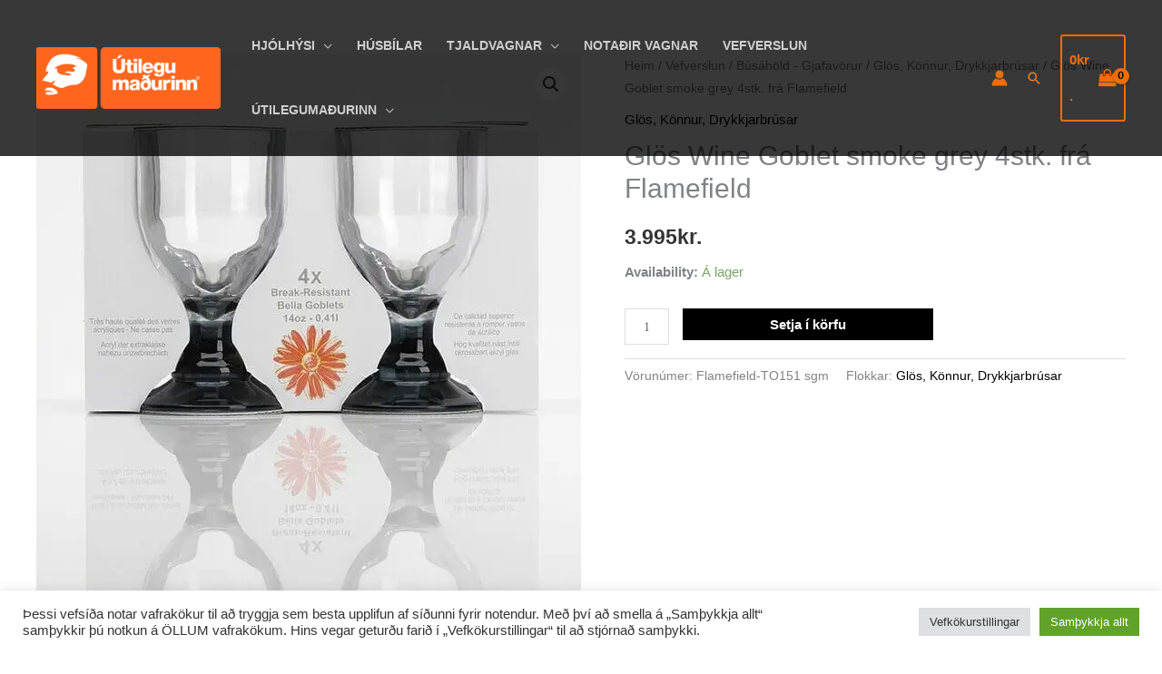

--- FILE ---
content_type: text/html; charset=utf-8
request_url: https://www.google.com/recaptcha/api2/aframe
body_size: 268
content:
<!DOCTYPE HTML><html><head><meta http-equiv="content-type" content="text/html; charset=UTF-8"></head><body><script nonce="fbzlXfw-uimC_L7_VACV-Q">/** Anti-fraud and anti-abuse applications only. See google.com/recaptcha */ try{var clients={'sodar':'https://pagead2.googlesyndication.com/pagead/sodar?'};window.addEventListener("message",function(a){try{if(a.source===window.parent){var b=JSON.parse(a.data);var c=clients[b['id']];if(c){var d=document.createElement('img');d.src=c+b['params']+'&rc='+(localStorage.getItem("rc::a")?sessionStorage.getItem("rc::b"):"");window.document.body.appendChild(d);sessionStorage.setItem("rc::e",parseInt(sessionStorage.getItem("rc::e")||0)+1);localStorage.setItem("rc::h",'1768906128434');}}}catch(b){}});window.parent.postMessage("_grecaptcha_ready", "*");}catch(b){}</script></body></html>

--- FILE ---
content_type: text/css
request_url: https://utilegumadurinn.is/wp-content/plugins/consumer-loans-payments-via-saltpay-for-woocommerce/public/css/saltpay-cl-public.css?ver=1.0.9
body_size: 2335
content:
.entry-summary .loan-advert-shortcode{
    display: flex;
    width: 100%;
}
.loans>fieldset{
    padding: 20px;
}
.saltpay-loans{
    margin: 0;
    padding: 0;
    list-style: none;
}
 .entry-content .saltpay-loans{
    list-style: none;
 }
.saltpay-loans .loan-choice{
    position: relative;
    padding-right: 40px;
    margin-top: 20px;
}
.saltpay-loans .loan-choice:first-child{
    margin-top: 0;
}
.saltpay-loans .loan-info-toggle{
    position: absolute;
    top: 0;
    right: 0;
    border: none;
    padding: 0;
    margin-left: 20px;
    height: 25px;
    width: 25px;
    background: #333;
    cursor: pointer;
    border-radius: 50%;
    transition: all .5s ease-in-out;
}

.saltpay-loans .loan-info-toggle::before {
    content: "";
    display: block;
    position: absolute;
    top: 50%;
    left: 50%;
    height: 8px;
    width: 8px;
    border-right: 2px solid #fff;
    border-bottom: 2px solid #fff;
    transform: translate(-50%, calc(-50% - 2px)) rotate(45deg);+
}
.saltpay-loans .loan-info-toggle.toggled {
    transform: rotate(180deg);
}
.saltpay-loans .loan-info-toggle .btn-text{
    display: none;
}
.saltpay-loans .loan-info{
    max-height: 0;
    opacity: 0;
    overflow: hidden;
    transition: all .5s ease-in-out;
}
.saltpay-loans .loan-info.toggled {
    max-height: 400px;
    opacity: 1;
}
.saltpay-loans .loan img{
    display: block;
    max-width: 80%;
    height: auto;
    margin-top: 15px;
}

.saltpay-loan-advert{

}
.saltpay-loan-advert{
    margin-top: 20px;
    margin-bottom: 20px;
}
.saltpay-loan-advert .loan-advert-info{
    color: #fff;
    background-color: #2542a1;
    padding: 10px 15px;
}

#payment .payment_methods li .wc-saltpay-cl-payment-gateway-checkout-logo{
    float:none;
    display: inline;
    vertical-align: middle;
    padding:0 5px;
}

/*wc checkout block styles*/
.saltpay-cl-logoUrl{
    display: inline-block;
    vertical-align: middle;
}
.saltpay-cl-payment .saltpay-cl-logoUrl img{
    max-width: 80px;
    display: block;
}
.wc-block-checkout__payment-method .wc-block-components-radio-control.disable-radio-control .saltpay-cl-payment .wc-block-components-radio-control__input{
    display: block;
}

.wc-block-checkout__payment-method .wc-block-components-radio-control.disable-radio-control .saltpay-cl-payment .wc-block-components-radio-control__option{
    padding-left: 3.5em;
}
.wc-saltpay-cl-payment-gateway-block-checkout-logo{
    padding-left: 5px;
}

--- FILE ---
content_type: text/css
request_url: https://utilegumadurinn.is/wp-content/plugins/Bilasolur/assets/css/lisitingfile.css?ver=1.2
body_size: 7046
content:
.xs-listing-right{
	max-width:80%;
}
body{
		font-family:"Segoe UI", Arial, sans-serif;
	}
.bilasolur-lable{
			color: #2d2a2a;
			font-size: 16px;
			font-weight: 600;
		}
.ext-modframleidandi,.flokkur{
		height: 37px;
		padding: 0 15px !important;
		margin-top: 6%;
		width:100%;
		border: 1px solid;
		}
.location-label{
			position: absolute;
			margin-left: 17px;
		}	
.clear-data,.serarch-data{
		padding: 12px 20px;
		font-size: 13px;
		line-height: 18px;
		background-color: #f57b20;
		color: white;
		position: relative;
		display: inline-block;
		outline: 0;
		border-width: 0;
		border-style: solid;
		border-color: transparent;
		border-radius: 0;
		-webkit-box-shadow: none;
		box-shadow: none;
		vertical-align: middle;
		text-align: center;
		text-decoration: none;
		text-transform: uppercase;
		text-shadow: none;
		letter-spacing: .3px;
		font-weight: 600;
		cursor: pointer;
		-webkit-transition: color .25s ease,background-color .25s ease,border-color .25s ease,opacity .25s ease,-webkit-box-shadow .25s ease;
		transition: color .25s ease,background-color .25s ease,border-color .25s ease,opacity .25s ease,-webkit-box-shadow .25s ease;
		transition: color .25s ease,background-color .25s ease,border-color .25s ease,box-shadow .25s ease,opacity .25s ease;
		transition: color .25s ease,background-color .25s ease,border-color .25s ease,box-shadow .25s ease,opacity .25s ease,-webkit-box-shadow .25s ease
		}	
	input {
		  box-shadow: 0;
		  outline: 0;
		}
		.model-slider {
		 
		  margin: auto;
		  padding-top: 6%;
		  position: relative;
		  height: auto;
		}
		.price-slider {
		 
		  margin: auto;
		  padding-top: 6%;
		  position: relative;
		  height: 4em;
		}
		.model-slider svg,
		.model-slider input[type=range] {
		  position: absolute;
		  left: 0;
		  bottom: 0;
		}
		.price-slider svg,
		.price-slider input[type=range] {
		  position: absolute;
		  left: 0;
		  bottom: 0;
		}
		.bilasolur_text_field {
		  border: 1px solid #ddd;
		  text-align: center;
		  font-size: 0.9em;
		  height: 40px;
		  -moz-appearance: textfield;
		}input[type=number] {
		  border: 1px solid #ddd;
		  text-align: center;
		  font-size: 0.9em;
		  height: 40px;
		  -moz-appearance: textfield;
		}
		input[type=number]::-webkit-outer-spin-button,
		input[type=number]::-webkit-inner-spin-button {
		  -webkit-appearance: none;
		}
		input[type=number]:invalid,
		input[type=number]:out-of-range {
		  border: 2px solid #e60023;
		}
		input[type=range] {
		  -webkit-appearance: none;
		  width: 100%;
		}
		input[type=range]:focus {
		  outline: none;
		}
		input[type=range]:focus::-webkit-slider-runnable-track {
		  background: #f57b20;
		}
		input[type=range]:focus::-ms-fill-lower {
		  background: #f57b20;
		}
		input[type=range]:focus::-ms-fill-upper {
		  background: #f57b20;
		}
		input[type=range]::-webkit-slider-runnable-track {
		  width: 100%;
		  height: 5px;
		  cursor: pointer;
		  animate: 0.2s;
		  background: #f57b20;
		  border-radius: 1px;
		  box-shadow: none;
		  border: 0;
		}
		input[type=range]::-webkit-slider-thumb {
		  z-index: 2;
		  position: relative;
		  box-shadow: 0px 0px 0px #000;
		  border: 1px solid #f57b20;
		  height: 18px;
		  width: 18px;
		  border-radius: 25px;
		  background: #a1d0ff;
		  cursor: pointer;
		  -webkit-appearance: none;
		  margin-top: -7px;
		}
		input[type=range]::-moz-range-track {
		  width: 100%;
		  height: 5px;
		  cursor: pointer;
		  animate: 0.2s;
		  background: #f57b20;
		  border-radius: 1px;
		  box-shadow: none;
		  border: 0;
		}
		input[type=range]::-moz-range-thumb {
		  z-index: 2;
		  position: relative;
		  box-shadow: 0px 0px 0px #000;
		  border: 1px solid #f57b20;
		  height: 18px;
		  width: 18px;
		  border-radius: 25px;
		  background: #a1d0ff;
		  cursor: pointer;
		}
		input[type=range]::-ms-track {
		  width: 100%;
		  height: 5px;
		  cursor: pointer;
		  animate: 0.2s;
		  background: transparent;
		  border-color: transparent;
		  color: transparent;
		}
		input[type=range]::-ms-fill-lower,
		input[type=range]::-ms-fill-upper {
		  background: #f57b20;
		  border-radius: 1px;
		  box-shadow: none;
		  border: 0;
		}
		input[type=range]::-ms-thumb {
		  z-index: 2;
		  position: relative;
		  box-shadow: 0px 0px 0px #000;
		  border: 1px solid #f57b20;
		  height: 18px;
		  width: 18px;
		  border-radius: 25px;
		  background: #a1d0ff;
		  cursor: pointer;
		}
		.bilasolur-listing-hr{
			border:none !important;
			border-top:2px solid #f5f5f5 !important;
			width:100%;
		}
		.bilasolur-listing-h2{
			font-size:18px;
			font-weight:600;
			line-height:23px;
			color:black;
			text-align: center;
		}
		.bilasolur-padding-left{
			padding-left: 6px;
		}	
		.bilasolur-listing-span-joining{
			font-size:14px;
			color:#888888 !important;
			font-weight:400;
			padding-right:6%;
			margin-top: 2px;
			margin-bottom: 2px;
			width:auto;
			margin:0px
		}	
		.bilasolur-listing-price{
			color:#f57b20;
			font-size:15px;
			font-weight:600;
			text-align: center;
			padding: 0px;
			margin: 0px;
		}
		.ui-widget-header{
			background: #f57b20;
		}
		.ui-widget,.ui-widget-content{
			border:1px !important;
		}	
		.ui-slider-horizontal .ui-slider-range{
			top: 2px;
			height: 56%;
		}
		.ui-state-default, .ui-widget-content .ui-state-default, .ui-widget-header .ui-state-default, .ui-button, html .ui-button.ui-state-disabled:hover, html .ui-button.ui-state-disabled:active{
			background:#e4ae86;
			border-radius: 11px;
		}
		.ui-widget-content{
			border:1px !important;
			background: #f57b20;
		}
	.bilasolur-listing-price{
			color:#f57b20;
			font-size:15px;
			font-weight:600;
			text-align: center;
			padding: 0px;
			margin: 0px;
			clear:both
		}
	@media only screen and (max-width: 767px){
	  .xs-listing-left{
			 max-width: 100%;
			 display:block;
	   }
		 .xs-listing-right {
			 max-width: 100%;
			
		 }
	 .xs-thumbnails-listing .xs-single-thumbnail-lisiting{
		-webkit-box-flex: 0;
		-ms-flex: 0 0 22.5%;
		flex: 0 0 42.5%;
		max-width: 42.5%;
		padding: 5px 8px;
	 }
	}
	.xs-thumbnails-listing .xs-single-thumbnail-lisiting{
		flex: 0 0 24.5%;
		max-width: 24.5%;
	}
	@media only screen and (max-width: 767px){
		.bilasolur-listing-h2{
			font-size:14px;
		}
		.xs-thumbnails-listing .xs-single-thumbnail-lisiting{
			flex: 0 0 49.5%;
			max-width: 49.5%;
		}
	}
	.balisour-price-heading{
		font-size:16px;
		font-weight:600;
		color:#2d2a2a
	}
	
	#max-amount-value{
		width:40%;
		display:none
	}	
	#min-amount-value{
		width:40%;
		display:none
	}
	#max-amount-value-temp{
		width:37%;
		height: 40px;
	}
	#min-amount-value-temp{
		width:37%;
		height: 40px;
		float:right
	}
	#max-model-value{
		width:37%;
		height: 40px;
	}
	#min-model-value{
		width:37%;
		height: 40px;
		float:right
	}
	#location,#location2{
		float:left;
	}
	.balisour-button{
		margin-top: 3px;
	}
	.details_click{
		text-decoration:none !important;
	}
	.balisour-icon-width{
		width:15px;
	}


.entry-content p.bilasolur-listing-price {
	margin: 0px;
}

/* 051223  */
div.bilasolur-listing-span-joining{
	text-align: center;
}

.xs-product-right-header h2.product-title {
	margin-bottom: 0px!important;
}


--- FILE ---
content_type: application/javascript
request_url: https://utilegumadurinn.is/wp-content/plugins/Bilasolur/assets/details.js?ver=1.2
body_size: 1387
content:
// Get the modal
var modal = document.getElementById("bilasolur-inquiry");

// Get the button that opens the modal
var btn = document.getElementById("bilasolur-model-button");

// Get the <span> element that closes the modal
var span = document.getElementsByClassName("bilasolur-close")[0];

// When the user clicks the button, open the modal 
if (btn) {
    btn.onclick = function() {
        modal.style.display = "block";
        var eigallery = document.getElementById("eigallery");
        eigallery.style.opacity = "0.9";

    }
}

// When the user clicks on <span> (x), close the modal
if (span) {
    span.onclick = function() {
        modal.style.display = "none";
        var eigallery = document.getElementById("eigallery");
        eigallery.style.opacity = "1";
    }
}

// When the user clicks anywhere outside of the modal, close it
window.onclick = function(event) {
    if (event.target == modal) {
        modal.style.display = "none";
        var eigallery = document.getElementById("eigallery");
        eigallery.style.opacity = "1";
    }
}
//document.getElementById("myAnchor").addEventListener("click", function(event){
//event.preventDefault()
//});

jQuery(document).ready(function() {
    // applying photobox on a `gallery` element which has lots of thumbnails links.
    // Passing options object as well:
    //-----------------------------------------------
    jQuery('#gallery').photobox('a', { time: 0, thumbs: true });
});